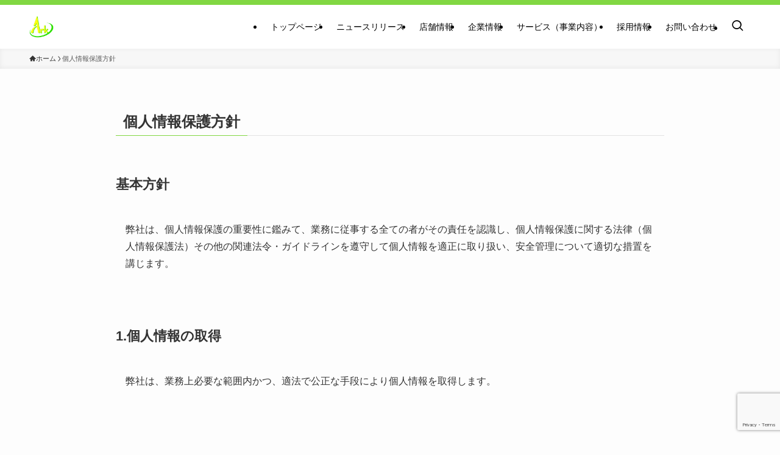

--- FILE ---
content_type: text/html; charset=utf-8
request_url: https://www.google.com/recaptcha/api2/anchor?ar=1&k=6Lf2CXodAAAAAB-uHY5lBl93IvI7LIDwEUUB9QdM&co=aHR0cHM6Ly93d3cuYXJrLXBoYXJtLmNvbTo0NDM.&hl=en&v=N67nZn4AqZkNcbeMu4prBgzg&size=invisible&anchor-ms=20000&execute-ms=30000&cb=sebggdib2mk0
body_size: 48602
content:
<!DOCTYPE HTML><html dir="ltr" lang="en"><head><meta http-equiv="Content-Type" content="text/html; charset=UTF-8">
<meta http-equiv="X-UA-Compatible" content="IE=edge">
<title>reCAPTCHA</title>
<style type="text/css">
/* cyrillic-ext */
@font-face {
  font-family: 'Roboto';
  font-style: normal;
  font-weight: 400;
  font-stretch: 100%;
  src: url(//fonts.gstatic.com/s/roboto/v48/KFO7CnqEu92Fr1ME7kSn66aGLdTylUAMa3GUBHMdazTgWw.woff2) format('woff2');
  unicode-range: U+0460-052F, U+1C80-1C8A, U+20B4, U+2DE0-2DFF, U+A640-A69F, U+FE2E-FE2F;
}
/* cyrillic */
@font-face {
  font-family: 'Roboto';
  font-style: normal;
  font-weight: 400;
  font-stretch: 100%;
  src: url(//fonts.gstatic.com/s/roboto/v48/KFO7CnqEu92Fr1ME7kSn66aGLdTylUAMa3iUBHMdazTgWw.woff2) format('woff2');
  unicode-range: U+0301, U+0400-045F, U+0490-0491, U+04B0-04B1, U+2116;
}
/* greek-ext */
@font-face {
  font-family: 'Roboto';
  font-style: normal;
  font-weight: 400;
  font-stretch: 100%;
  src: url(//fonts.gstatic.com/s/roboto/v48/KFO7CnqEu92Fr1ME7kSn66aGLdTylUAMa3CUBHMdazTgWw.woff2) format('woff2');
  unicode-range: U+1F00-1FFF;
}
/* greek */
@font-face {
  font-family: 'Roboto';
  font-style: normal;
  font-weight: 400;
  font-stretch: 100%;
  src: url(//fonts.gstatic.com/s/roboto/v48/KFO7CnqEu92Fr1ME7kSn66aGLdTylUAMa3-UBHMdazTgWw.woff2) format('woff2');
  unicode-range: U+0370-0377, U+037A-037F, U+0384-038A, U+038C, U+038E-03A1, U+03A3-03FF;
}
/* math */
@font-face {
  font-family: 'Roboto';
  font-style: normal;
  font-weight: 400;
  font-stretch: 100%;
  src: url(//fonts.gstatic.com/s/roboto/v48/KFO7CnqEu92Fr1ME7kSn66aGLdTylUAMawCUBHMdazTgWw.woff2) format('woff2');
  unicode-range: U+0302-0303, U+0305, U+0307-0308, U+0310, U+0312, U+0315, U+031A, U+0326-0327, U+032C, U+032F-0330, U+0332-0333, U+0338, U+033A, U+0346, U+034D, U+0391-03A1, U+03A3-03A9, U+03B1-03C9, U+03D1, U+03D5-03D6, U+03F0-03F1, U+03F4-03F5, U+2016-2017, U+2034-2038, U+203C, U+2040, U+2043, U+2047, U+2050, U+2057, U+205F, U+2070-2071, U+2074-208E, U+2090-209C, U+20D0-20DC, U+20E1, U+20E5-20EF, U+2100-2112, U+2114-2115, U+2117-2121, U+2123-214F, U+2190, U+2192, U+2194-21AE, U+21B0-21E5, U+21F1-21F2, U+21F4-2211, U+2213-2214, U+2216-22FF, U+2308-230B, U+2310, U+2319, U+231C-2321, U+2336-237A, U+237C, U+2395, U+239B-23B7, U+23D0, U+23DC-23E1, U+2474-2475, U+25AF, U+25B3, U+25B7, U+25BD, U+25C1, U+25CA, U+25CC, U+25FB, U+266D-266F, U+27C0-27FF, U+2900-2AFF, U+2B0E-2B11, U+2B30-2B4C, U+2BFE, U+3030, U+FF5B, U+FF5D, U+1D400-1D7FF, U+1EE00-1EEFF;
}
/* symbols */
@font-face {
  font-family: 'Roboto';
  font-style: normal;
  font-weight: 400;
  font-stretch: 100%;
  src: url(//fonts.gstatic.com/s/roboto/v48/KFO7CnqEu92Fr1ME7kSn66aGLdTylUAMaxKUBHMdazTgWw.woff2) format('woff2');
  unicode-range: U+0001-000C, U+000E-001F, U+007F-009F, U+20DD-20E0, U+20E2-20E4, U+2150-218F, U+2190, U+2192, U+2194-2199, U+21AF, U+21E6-21F0, U+21F3, U+2218-2219, U+2299, U+22C4-22C6, U+2300-243F, U+2440-244A, U+2460-24FF, U+25A0-27BF, U+2800-28FF, U+2921-2922, U+2981, U+29BF, U+29EB, U+2B00-2BFF, U+4DC0-4DFF, U+FFF9-FFFB, U+10140-1018E, U+10190-1019C, U+101A0, U+101D0-101FD, U+102E0-102FB, U+10E60-10E7E, U+1D2C0-1D2D3, U+1D2E0-1D37F, U+1F000-1F0FF, U+1F100-1F1AD, U+1F1E6-1F1FF, U+1F30D-1F30F, U+1F315, U+1F31C, U+1F31E, U+1F320-1F32C, U+1F336, U+1F378, U+1F37D, U+1F382, U+1F393-1F39F, U+1F3A7-1F3A8, U+1F3AC-1F3AF, U+1F3C2, U+1F3C4-1F3C6, U+1F3CA-1F3CE, U+1F3D4-1F3E0, U+1F3ED, U+1F3F1-1F3F3, U+1F3F5-1F3F7, U+1F408, U+1F415, U+1F41F, U+1F426, U+1F43F, U+1F441-1F442, U+1F444, U+1F446-1F449, U+1F44C-1F44E, U+1F453, U+1F46A, U+1F47D, U+1F4A3, U+1F4B0, U+1F4B3, U+1F4B9, U+1F4BB, U+1F4BF, U+1F4C8-1F4CB, U+1F4D6, U+1F4DA, U+1F4DF, U+1F4E3-1F4E6, U+1F4EA-1F4ED, U+1F4F7, U+1F4F9-1F4FB, U+1F4FD-1F4FE, U+1F503, U+1F507-1F50B, U+1F50D, U+1F512-1F513, U+1F53E-1F54A, U+1F54F-1F5FA, U+1F610, U+1F650-1F67F, U+1F687, U+1F68D, U+1F691, U+1F694, U+1F698, U+1F6AD, U+1F6B2, U+1F6B9-1F6BA, U+1F6BC, U+1F6C6-1F6CF, U+1F6D3-1F6D7, U+1F6E0-1F6EA, U+1F6F0-1F6F3, U+1F6F7-1F6FC, U+1F700-1F7FF, U+1F800-1F80B, U+1F810-1F847, U+1F850-1F859, U+1F860-1F887, U+1F890-1F8AD, U+1F8B0-1F8BB, U+1F8C0-1F8C1, U+1F900-1F90B, U+1F93B, U+1F946, U+1F984, U+1F996, U+1F9E9, U+1FA00-1FA6F, U+1FA70-1FA7C, U+1FA80-1FA89, U+1FA8F-1FAC6, U+1FACE-1FADC, U+1FADF-1FAE9, U+1FAF0-1FAF8, U+1FB00-1FBFF;
}
/* vietnamese */
@font-face {
  font-family: 'Roboto';
  font-style: normal;
  font-weight: 400;
  font-stretch: 100%;
  src: url(//fonts.gstatic.com/s/roboto/v48/KFO7CnqEu92Fr1ME7kSn66aGLdTylUAMa3OUBHMdazTgWw.woff2) format('woff2');
  unicode-range: U+0102-0103, U+0110-0111, U+0128-0129, U+0168-0169, U+01A0-01A1, U+01AF-01B0, U+0300-0301, U+0303-0304, U+0308-0309, U+0323, U+0329, U+1EA0-1EF9, U+20AB;
}
/* latin-ext */
@font-face {
  font-family: 'Roboto';
  font-style: normal;
  font-weight: 400;
  font-stretch: 100%;
  src: url(//fonts.gstatic.com/s/roboto/v48/KFO7CnqEu92Fr1ME7kSn66aGLdTylUAMa3KUBHMdazTgWw.woff2) format('woff2');
  unicode-range: U+0100-02BA, U+02BD-02C5, U+02C7-02CC, U+02CE-02D7, U+02DD-02FF, U+0304, U+0308, U+0329, U+1D00-1DBF, U+1E00-1E9F, U+1EF2-1EFF, U+2020, U+20A0-20AB, U+20AD-20C0, U+2113, U+2C60-2C7F, U+A720-A7FF;
}
/* latin */
@font-face {
  font-family: 'Roboto';
  font-style: normal;
  font-weight: 400;
  font-stretch: 100%;
  src: url(//fonts.gstatic.com/s/roboto/v48/KFO7CnqEu92Fr1ME7kSn66aGLdTylUAMa3yUBHMdazQ.woff2) format('woff2');
  unicode-range: U+0000-00FF, U+0131, U+0152-0153, U+02BB-02BC, U+02C6, U+02DA, U+02DC, U+0304, U+0308, U+0329, U+2000-206F, U+20AC, U+2122, U+2191, U+2193, U+2212, U+2215, U+FEFF, U+FFFD;
}
/* cyrillic-ext */
@font-face {
  font-family: 'Roboto';
  font-style: normal;
  font-weight: 500;
  font-stretch: 100%;
  src: url(//fonts.gstatic.com/s/roboto/v48/KFO7CnqEu92Fr1ME7kSn66aGLdTylUAMa3GUBHMdazTgWw.woff2) format('woff2');
  unicode-range: U+0460-052F, U+1C80-1C8A, U+20B4, U+2DE0-2DFF, U+A640-A69F, U+FE2E-FE2F;
}
/* cyrillic */
@font-face {
  font-family: 'Roboto';
  font-style: normal;
  font-weight: 500;
  font-stretch: 100%;
  src: url(//fonts.gstatic.com/s/roboto/v48/KFO7CnqEu92Fr1ME7kSn66aGLdTylUAMa3iUBHMdazTgWw.woff2) format('woff2');
  unicode-range: U+0301, U+0400-045F, U+0490-0491, U+04B0-04B1, U+2116;
}
/* greek-ext */
@font-face {
  font-family: 'Roboto';
  font-style: normal;
  font-weight: 500;
  font-stretch: 100%;
  src: url(//fonts.gstatic.com/s/roboto/v48/KFO7CnqEu92Fr1ME7kSn66aGLdTylUAMa3CUBHMdazTgWw.woff2) format('woff2');
  unicode-range: U+1F00-1FFF;
}
/* greek */
@font-face {
  font-family: 'Roboto';
  font-style: normal;
  font-weight: 500;
  font-stretch: 100%;
  src: url(//fonts.gstatic.com/s/roboto/v48/KFO7CnqEu92Fr1ME7kSn66aGLdTylUAMa3-UBHMdazTgWw.woff2) format('woff2');
  unicode-range: U+0370-0377, U+037A-037F, U+0384-038A, U+038C, U+038E-03A1, U+03A3-03FF;
}
/* math */
@font-face {
  font-family: 'Roboto';
  font-style: normal;
  font-weight: 500;
  font-stretch: 100%;
  src: url(//fonts.gstatic.com/s/roboto/v48/KFO7CnqEu92Fr1ME7kSn66aGLdTylUAMawCUBHMdazTgWw.woff2) format('woff2');
  unicode-range: U+0302-0303, U+0305, U+0307-0308, U+0310, U+0312, U+0315, U+031A, U+0326-0327, U+032C, U+032F-0330, U+0332-0333, U+0338, U+033A, U+0346, U+034D, U+0391-03A1, U+03A3-03A9, U+03B1-03C9, U+03D1, U+03D5-03D6, U+03F0-03F1, U+03F4-03F5, U+2016-2017, U+2034-2038, U+203C, U+2040, U+2043, U+2047, U+2050, U+2057, U+205F, U+2070-2071, U+2074-208E, U+2090-209C, U+20D0-20DC, U+20E1, U+20E5-20EF, U+2100-2112, U+2114-2115, U+2117-2121, U+2123-214F, U+2190, U+2192, U+2194-21AE, U+21B0-21E5, U+21F1-21F2, U+21F4-2211, U+2213-2214, U+2216-22FF, U+2308-230B, U+2310, U+2319, U+231C-2321, U+2336-237A, U+237C, U+2395, U+239B-23B7, U+23D0, U+23DC-23E1, U+2474-2475, U+25AF, U+25B3, U+25B7, U+25BD, U+25C1, U+25CA, U+25CC, U+25FB, U+266D-266F, U+27C0-27FF, U+2900-2AFF, U+2B0E-2B11, U+2B30-2B4C, U+2BFE, U+3030, U+FF5B, U+FF5D, U+1D400-1D7FF, U+1EE00-1EEFF;
}
/* symbols */
@font-face {
  font-family: 'Roboto';
  font-style: normal;
  font-weight: 500;
  font-stretch: 100%;
  src: url(//fonts.gstatic.com/s/roboto/v48/KFO7CnqEu92Fr1ME7kSn66aGLdTylUAMaxKUBHMdazTgWw.woff2) format('woff2');
  unicode-range: U+0001-000C, U+000E-001F, U+007F-009F, U+20DD-20E0, U+20E2-20E4, U+2150-218F, U+2190, U+2192, U+2194-2199, U+21AF, U+21E6-21F0, U+21F3, U+2218-2219, U+2299, U+22C4-22C6, U+2300-243F, U+2440-244A, U+2460-24FF, U+25A0-27BF, U+2800-28FF, U+2921-2922, U+2981, U+29BF, U+29EB, U+2B00-2BFF, U+4DC0-4DFF, U+FFF9-FFFB, U+10140-1018E, U+10190-1019C, U+101A0, U+101D0-101FD, U+102E0-102FB, U+10E60-10E7E, U+1D2C0-1D2D3, U+1D2E0-1D37F, U+1F000-1F0FF, U+1F100-1F1AD, U+1F1E6-1F1FF, U+1F30D-1F30F, U+1F315, U+1F31C, U+1F31E, U+1F320-1F32C, U+1F336, U+1F378, U+1F37D, U+1F382, U+1F393-1F39F, U+1F3A7-1F3A8, U+1F3AC-1F3AF, U+1F3C2, U+1F3C4-1F3C6, U+1F3CA-1F3CE, U+1F3D4-1F3E0, U+1F3ED, U+1F3F1-1F3F3, U+1F3F5-1F3F7, U+1F408, U+1F415, U+1F41F, U+1F426, U+1F43F, U+1F441-1F442, U+1F444, U+1F446-1F449, U+1F44C-1F44E, U+1F453, U+1F46A, U+1F47D, U+1F4A3, U+1F4B0, U+1F4B3, U+1F4B9, U+1F4BB, U+1F4BF, U+1F4C8-1F4CB, U+1F4D6, U+1F4DA, U+1F4DF, U+1F4E3-1F4E6, U+1F4EA-1F4ED, U+1F4F7, U+1F4F9-1F4FB, U+1F4FD-1F4FE, U+1F503, U+1F507-1F50B, U+1F50D, U+1F512-1F513, U+1F53E-1F54A, U+1F54F-1F5FA, U+1F610, U+1F650-1F67F, U+1F687, U+1F68D, U+1F691, U+1F694, U+1F698, U+1F6AD, U+1F6B2, U+1F6B9-1F6BA, U+1F6BC, U+1F6C6-1F6CF, U+1F6D3-1F6D7, U+1F6E0-1F6EA, U+1F6F0-1F6F3, U+1F6F7-1F6FC, U+1F700-1F7FF, U+1F800-1F80B, U+1F810-1F847, U+1F850-1F859, U+1F860-1F887, U+1F890-1F8AD, U+1F8B0-1F8BB, U+1F8C0-1F8C1, U+1F900-1F90B, U+1F93B, U+1F946, U+1F984, U+1F996, U+1F9E9, U+1FA00-1FA6F, U+1FA70-1FA7C, U+1FA80-1FA89, U+1FA8F-1FAC6, U+1FACE-1FADC, U+1FADF-1FAE9, U+1FAF0-1FAF8, U+1FB00-1FBFF;
}
/* vietnamese */
@font-face {
  font-family: 'Roboto';
  font-style: normal;
  font-weight: 500;
  font-stretch: 100%;
  src: url(//fonts.gstatic.com/s/roboto/v48/KFO7CnqEu92Fr1ME7kSn66aGLdTylUAMa3OUBHMdazTgWw.woff2) format('woff2');
  unicode-range: U+0102-0103, U+0110-0111, U+0128-0129, U+0168-0169, U+01A0-01A1, U+01AF-01B0, U+0300-0301, U+0303-0304, U+0308-0309, U+0323, U+0329, U+1EA0-1EF9, U+20AB;
}
/* latin-ext */
@font-face {
  font-family: 'Roboto';
  font-style: normal;
  font-weight: 500;
  font-stretch: 100%;
  src: url(//fonts.gstatic.com/s/roboto/v48/KFO7CnqEu92Fr1ME7kSn66aGLdTylUAMa3KUBHMdazTgWw.woff2) format('woff2');
  unicode-range: U+0100-02BA, U+02BD-02C5, U+02C7-02CC, U+02CE-02D7, U+02DD-02FF, U+0304, U+0308, U+0329, U+1D00-1DBF, U+1E00-1E9F, U+1EF2-1EFF, U+2020, U+20A0-20AB, U+20AD-20C0, U+2113, U+2C60-2C7F, U+A720-A7FF;
}
/* latin */
@font-face {
  font-family: 'Roboto';
  font-style: normal;
  font-weight: 500;
  font-stretch: 100%;
  src: url(//fonts.gstatic.com/s/roboto/v48/KFO7CnqEu92Fr1ME7kSn66aGLdTylUAMa3yUBHMdazQ.woff2) format('woff2');
  unicode-range: U+0000-00FF, U+0131, U+0152-0153, U+02BB-02BC, U+02C6, U+02DA, U+02DC, U+0304, U+0308, U+0329, U+2000-206F, U+20AC, U+2122, U+2191, U+2193, U+2212, U+2215, U+FEFF, U+FFFD;
}
/* cyrillic-ext */
@font-face {
  font-family: 'Roboto';
  font-style: normal;
  font-weight: 900;
  font-stretch: 100%;
  src: url(//fonts.gstatic.com/s/roboto/v48/KFO7CnqEu92Fr1ME7kSn66aGLdTylUAMa3GUBHMdazTgWw.woff2) format('woff2');
  unicode-range: U+0460-052F, U+1C80-1C8A, U+20B4, U+2DE0-2DFF, U+A640-A69F, U+FE2E-FE2F;
}
/* cyrillic */
@font-face {
  font-family: 'Roboto';
  font-style: normal;
  font-weight: 900;
  font-stretch: 100%;
  src: url(//fonts.gstatic.com/s/roboto/v48/KFO7CnqEu92Fr1ME7kSn66aGLdTylUAMa3iUBHMdazTgWw.woff2) format('woff2');
  unicode-range: U+0301, U+0400-045F, U+0490-0491, U+04B0-04B1, U+2116;
}
/* greek-ext */
@font-face {
  font-family: 'Roboto';
  font-style: normal;
  font-weight: 900;
  font-stretch: 100%;
  src: url(//fonts.gstatic.com/s/roboto/v48/KFO7CnqEu92Fr1ME7kSn66aGLdTylUAMa3CUBHMdazTgWw.woff2) format('woff2');
  unicode-range: U+1F00-1FFF;
}
/* greek */
@font-face {
  font-family: 'Roboto';
  font-style: normal;
  font-weight: 900;
  font-stretch: 100%;
  src: url(//fonts.gstatic.com/s/roboto/v48/KFO7CnqEu92Fr1ME7kSn66aGLdTylUAMa3-UBHMdazTgWw.woff2) format('woff2');
  unicode-range: U+0370-0377, U+037A-037F, U+0384-038A, U+038C, U+038E-03A1, U+03A3-03FF;
}
/* math */
@font-face {
  font-family: 'Roboto';
  font-style: normal;
  font-weight: 900;
  font-stretch: 100%;
  src: url(//fonts.gstatic.com/s/roboto/v48/KFO7CnqEu92Fr1ME7kSn66aGLdTylUAMawCUBHMdazTgWw.woff2) format('woff2');
  unicode-range: U+0302-0303, U+0305, U+0307-0308, U+0310, U+0312, U+0315, U+031A, U+0326-0327, U+032C, U+032F-0330, U+0332-0333, U+0338, U+033A, U+0346, U+034D, U+0391-03A1, U+03A3-03A9, U+03B1-03C9, U+03D1, U+03D5-03D6, U+03F0-03F1, U+03F4-03F5, U+2016-2017, U+2034-2038, U+203C, U+2040, U+2043, U+2047, U+2050, U+2057, U+205F, U+2070-2071, U+2074-208E, U+2090-209C, U+20D0-20DC, U+20E1, U+20E5-20EF, U+2100-2112, U+2114-2115, U+2117-2121, U+2123-214F, U+2190, U+2192, U+2194-21AE, U+21B0-21E5, U+21F1-21F2, U+21F4-2211, U+2213-2214, U+2216-22FF, U+2308-230B, U+2310, U+2319, U+231C-2321, U+2336-237A, U+237C, U+2395, U+239B-23B7, U+23D0, U+23DC-23E1, U+2474-2475, U+25AF, U+25B3, U+25B7, U+25BD, U+25C1, U+25CA, U+25CC, U+25FB, U+266D-266F, U+27C0-27FF, U+2900-2AFF, U+2B0E-2B11, U+2B30-2B4C, U+2BFE, U+3030, U+FF5B, U+FF5D, U+1D400-1D7FF, U+1EE00-1EEFF;
}
/* symbols */
@font-face {
  font-family: 'Roboto';
  font-style: normal;
  font-weight: 900;
  font-stretch: 100%;
  src: url(//fonts.gstatic.com/s/roboto/v48/KFO7CnqEu92Fr1ME7kSn66aGLdTylUAMaxKUBHMdazTgWw.woff2) format('woff2');
  unicode-range: U+0001-000C, U+000E-001F, U+007F-009F, U+20DD-20E0, U+20E2-20E4, U+2150-218F, U+2190, U+2192, U+2194-2199, U+21AF, U+21E6-21F0, U+21F3, U+2218-2219, U+2299, U+22C4-22C6, U+2300-243F, U+2440-244A, U+2460-24FF, U+25A0-27BF, U+2800-28FF, U+2921-2922, U+2981, U+29BF, U+29EB, U+2B00-2BFF, U+4DC0-4DFF, U+FFF9-FFFB, U+10140-1018E, U+10190-1019C, U+101A0, U+101D0-101FD, U+102E0-102FB, U+10E60-10E7E, U+1D2C0-1D2D3, U+1D2E0-1D37F, U+1F000-1F0FF, U+1F100-1F1AD, U+1F1E6-1F1FF, U+1F30D-1F30F, U+1F315, U+1F31C, U+1F31E, U+1F320-1F32C, U+1F336, U+1F378, U+1F37D, U+1F382, U+1F393-1F39F, U+1F3A7-1F3A8, U+1F3AC-1F3AF, U+1F3C2, U+1F3C4-1F3C6, U+1F3CA-1F3CE, U+1F3D4-1F3E0, U+1F3ED, U+1F3F1-1F3F3, U+1F3F5-1F3F7, U+1F408, U+1F415, U+1F41F, U+1F426, U+1F43F, U+1F441-1F442, U+1F444, U+1F446-1F449, U+1F44C-1F44E, U+1F453, U+1F46A, U+1F47D, U+1F4A3, U+1F4B0, U+1F4B3, U+1F4B9, U+1F4BB, U+1F4BF, U+1F4C8-1F4CB, U+1F4D6, U+1F4DA, U+1F4DF, U+1F4E3-1F4E6, U+1F4EA-1F4ED, U+1F4F7, U+1F4F9-1F4FB, U+1F4FD-1F4FE, U+1F503, U+1F507-1F50B, U+1F50D, U+1F512-1F513, U+1F53E-1F54A, U+1F54F-1F5FA, U+1F610, U+1F650-1F67F, U+1F687, U+1F68D, U+1F691, U+1F694, U+1F698, U+1F6AD, U+1F6B2, U+1F6B9-1F6BA, U+1F6BC, U+1F6C6-1F6CF, U+1F6D3-1F6D7, U+1F6E0-1F6EA, U+1F6F0-1F6F3, U+1F6F7-1F6FC, U+1F700-1F7FF, U+1F800-1F80B, U+1F810-1F847, U+1F850-1F859, U+1F860-1F887, U+1F890-1F8AD, U+1F8B0-1F8BB, U+1F8C0-1F8C1, U+1F900-1F90B, U+1F93B, U+1F946, U+1F984, U+1F996, U+1F9E9, U+1FA00-1FA6F, U+1FA70-1FA7C, U+1FA80-1FA89, U+1FA8F-1FAC6, U+1FACE-1FADC, U+1FADF-1FAE9, U+1FAF0-1FAF8, U+1FB00-1FBFF;
}
/* vietnamese */
@font-face {
  font-family: 'Roboto';
  font-style: normal;
  font-weight: 900;
  font-stretch: 100%;
  src: url(//fonts.gstatic.com/s/roboto/v48/KFO7CnqEu92Fr1ME7kSn66aGLdTylUAMa3OUBHMdazTgWw.woff2) format('woff2');
  unicode-range: U+0102-0103, U+0110-0111, U+0128-0129, U+0168-0169, U+01A0-01A1, U+01AF-01B0, U+0300-0301, U+0303-0304, U+0308-0309, U+0323, U+0329, U+1EA0-1EF9, U+20AB;
}
/* latin-ext */
@font-face {
  font-family: 'Roboto';
  font-style: normal;
  font-weight: 900;
  font-stretch: 100%;
  src: url(//fonts.gstatic.com/s/roboto/v48/KFO7CnqEu92Fr1ME7kSn66aGLdTylUAMa3KUBHMdazTgWw.woff2) format('woff2');
  unicode-range: U+0100-02BA, U+02BD-02C5, U+02C7-02CC, U+02CE-02D7, U+02DD-02FF, U+0304, U+0308, U+0329, U+1D00-1DBF, U+1E00-1E9F, U+1EF2-1EFF, U+2020, U+20A0-20AB, U+20AD-20C0, U+2113, U+2C60-2C7F, U+A720-A7FF;
}
/* latin */
@font-face {
  font-family: 'Roboto';
  font-style: normal;
  font-weight: 900;
  font-stretch: 100%;
  src: url(//fonts.gstatic.com/s/roboto/v48/KFO7CnqEu92Fr1ME7kSn66aGLdTylUAMa3yUBHMdazQ.woff2) format('woff2');
  unicode-range: U+0000-00FF, U+0131, U+0152-0153, U+02BB-02BC, U+02C6, U+02DA, U+02DC, U+0304, U+0308, U+0329, U+2000-206F, U+20AC, U+2122, U+2191, U+2193, U+2212, U+2215, U+FEFF, U+FFFD;
}

</style>
<link rel="stylesheet" type="text/css" href="https://www.gstatic.com/recaptcha/releases/N67nZn4AqZkNcbeMu4prBgzg/styles__ltr.css">
<script nonce="_3q15tgndA0l4Qi38Pq2Lw" type="text/javascript">window['__recaptcha_api'] = 'https://www.google.com/recaptcha/api2/';</script>
<script type="text/javascript" src="https://www.gstatic.com/recaptcha/releases/N67nZn4AqZkNcbeMu4prBgzg/recaptcha__en.js" nonce="_3q15tgndA0l4Qi38Pq2Lw">
      
    </script></head>
<body><div id="rc-anchor-alert" class="rc-anchor-alert"></div>
<input type="hidden" id="recaptcha-token" value="[base64]">
<script type="text/javascript" nonce="_3q15tgndA0l4Qi38Pq2Lw">
      recaptcha.anchor.Main.init("[\x22ainput\x22,[\x22bgdata\x22,\x22\x22,\[base64]/[base64]/MjU1Ong/[base64]/[base64]/[base64]/[base64]/[base64]/[base64]/[base64]/[base64]/[base64]/[base64]/[base64]/[base64]/[base64]/[base64]/[base64]\\u003d\x22,\[base64]\\u003d\\u003d\x22,\x22bsKSw6bCtAVJFVHDrSgswqAww4LDq8OjfQ5hwrzCollxw6jCkMOKD8OlfsKVRApDw7DDkzrCtUnConF6c8Kqw6BveTEbwrhCfibChjcKesKFwrzCrxFhw43CgDfCvMO9wqjDiAzDl8K3MMKxw4/CoyPDtsOUwozCnGTClT9Qwpw/wocaAX/Co8Oxw6vDkMOzXsO+DjHCnMOxXSQ6w5UAXjvDqAHCgVkiEsO6Z2TDrELCs8K0wpPChsKXUXgjwrzDlMKiwpwZw5szw6nDpCrCqMK8w4Rtw4t9w6FIwphuMMKWB1TDtsOewobDpsOIN8KDw6DDr1QcbMOoUWHDv3FFWcKZKMOWw5JEUEh/[base64]/[base64]/[base64]/Cr8OQw68qWEN2PcKoGQnCnDvCoEURwrbDjcO3w5jDhRbDpyB7NgVHY8K1wqstEsOBw71RwpBpKcKPwqzDosOvw5oQw6XCgQp/GAvCpcOdw4JBXcKpw5DDhMKDw5TCiAo/wq9MWiUobS0nw6hPwrpWw7xZPsKBP8OKw5rDiG58DcKSw63DhMO/FXF3w4nClXjDlkXDiw/Ct8KpcyJSO8KPUMOew4UYw4rCiEDCvMOQw4LDg8O6w7s2UVJff8OTUAjCqMOmazU/w5MGwofDk8O1w4fCpMOXw4LCsRxAw6/CgcKjwolGwpHDqj5awoXDucKTw4xawr0BDMKKLsOww4PDo2xZewlXwp7DrMKLwojCllTDv0zDtwrCnVPCvjzDn3wXwr4jdhvCs8Knw57CucKQwrBKJx/Cq8OHw4/DpU96JcKPwpPDpDIFwpFdGX4HwqwdAknDqnMpw4Q6M2Rfw5LChGwFwoBzJcKHXSLDj1bCs8O2w7nDsMKve8KDwqUiwpzChMK4wrd2C8OZwpbCvcK8BsKedQfDoMKXDDzChBBYKsK7wq/CrcO0f8KnU8KwwrvCr2XDhTfDhhTCmzDCh8ORHywCw5VAw4TDjsKeI1rDinHCoxU/w6jCsMOAasKxwrExw5VGwqHCqMO4fMOoLWzCtsKnw7/DnDfCqDzDgcKaw6VYNsOcZ3g3ccKZK8KrD8KtaWAaPsOvwrYnFmDDl8KebcOCwowNwo81NFBxw5kYwp/Dv8OhLMKNwpJJwqzDtsKvwo/CiF4vWcKyw7XCoVHDh8Kbw5YRwpxAw4rCksOOw5fDiTZkw55EwppKw6fCkx/Dnl99Rn1QGMK3wr4Vb8Ojw7zDnk3Dp8Ocw75vTsO8W1HCvMKvHBZqSFASwq0nwqt9fB/DkMOGdhDDrMKEagUVwr1hVsOIw6zClnvCngrCk3bDtcKYwoTDvsO+RsOCE1DCtXMRw5xzc8Kgw4Z1w6pQOMOGNkbDlsKCYsKBwqHCvsKhRUkHCcK4worCnkFwwq/Cp13Cg8KjLMOnST3DlBzCphHDqsK/OFzDkQ4xwqx2AVsKOsOaw6VHLsKZw7vCmE/Cqm/Dr8KBw6XDpTlRw5nDpEZbasODwq7Dhj/CgAVbwpXClnkHwrrCgsKPb8OcNMKzwpvCjV8nbCrDviVUwrpnXy7CnwkJw7PChsK/akgSwoJLwphTwokyw5waAMOefsOLwoVHwo8naVPDtHwIMsOlwofCkD5+wokawpnDvsOGBcKdKcO8LFIowrEewrbCr8OHUsK7CElbKMOqHBPDnGHDnEnDk8KDQsOww6gpE8O2w5/Cg1c2wo3ChMOCccKYwqjCsyPDmn5ywoQfw7AUwpFDwocyw5F+bMK0YMK+w5fDisOPG8KDIBHDiC01dMOQwoPDm8OXw4VBacOtDsOEwoXDhsONXXhzworCv2/DnsOBEsOgwqPCtzTCmhVNS8OIPwhLNcOsw69pw5E+wrTCn8ODHAtdw4fCqCfDgsK9WARQw5DCmAfCoMOswpfDjlrCqjgzIF7DrBIeNMOhwr/CrRvDgcO0Pg3CkCVhDmZnTMKBbm3CnsO7wrhVwqoNw45pLsKowpHDqMOowonDlEzCqlQXGsKWAsOSDXXCg8O9dQYCTsOLcUh9JGHDpsO9wr/Di3fDuMK2w4Ahw7YjwpQLwqMQSFzCpMOeIMKaH8OaNcKuRcO6woQgw45Fcj0HfBI2w5TDqB/DjH4AwqjCiMOtcAELIC7Dn8K1BzdWGsKRDgfChcKtGTgNwpgtwp3CoMOfamnCrTbCi8K2wqvCgcOnEw/Cj0nDhXzCncO1MEzDlBcleg/DshgKw4zDusOFQwrDgxY6w5PCg8Kkw5bCiMOrQH1mQCUuBMK5woV1EsOOP0kiw7dhw4DCowrDssOsw7QKW2pnwrpdw4UYw6fDoxXDrMO8w4gVw6pyw5TDtjFYBEfChnvCpXNlZgQeUsO1wp1nVcOSwo7CssK3MMOaw7vCkMKwOQdKJAXDoMOfw4Q3bznDr2U/fxJdSMKNChjCs8Oxw61abGReaVLCvcKrLMKZQcKGwpbDrsKjIhXDhjbCg0Uvw6/DucODfXvCnHUtT1/DtxQFw4IiKsOHCg/DsAbCo8KmVGUHKlrCjFo/w5EAfHgvwoh+woMTRXPDicOHwp7CvHB+S8KKNsK1UMOMUkAXDsO3PsKXwrYDw4DCsw5ROBfDhB85K8OSLnxlJzMoADYeBA3CsXDDh3fDmCoPwr4sw4BJRMOuIG09bsKbw6vCk8O1w7/Co3tQw5I3QcO1U8OST1/Cpn5bwqNuDUTDjirCpcObw73CgFtXTmbDky0fbcOSwrJBazhoXEZPVWhoMXbCplnChsK2DgLDjwzDih3CrB/DiBLDuTnCrR7CgcO2FMK3MmTDn8OaS2cnPjwBci3Ci3MqaA1NYcKZw5fDpMOqUMOOY8O9OsKiUQ0jclpQw4zDhsOOPUFlw4vDnlzCnMO7wpnDmBrCvmQ5w4tcwpIDCMKzwpTDu1U0wqzDsFXCmMKMAsOtw7o9OMK/SQ5NCsK7wqBIwqzDnh3DusOTw5rDqcK/wooew5vCsHLDt8KmEcKGw4zCkcO4w4rCrEvCjH9lb2HCpixsw4oGw6DCjR/Du8KTw7/CuzMhNcKhw5rClsKiIsOaw7oAw7PDnsKVwqzDq8OUwrbCrsO2NAI9SD0Cw7loKcO/cMKDVRd/[base64]/DiULCthpxCgrCuMKkHcObwqjCtMODGAwzwqvChcOFwpM9fhEWPsKqwpB/D8OVw6x1w7zChsO/BGQrwpXCugEiw6rDmVNtwpASwodzTG/CjcOtw4PCrMKHcXfCuVfCmcKwP8O+wq5oQkvDl0DCvhUBF8Kmw4tOGsOWMzbCs0zDgDhPw65/[base64]/d8OnbE07K8KfwpHCnypNP8K7XMK/EcO8DjLDgW3DtcOiwprCmcKMwqfDjsO/[base64]/CpMOaw4IAw5PDmMKBEEMFwpBpUsONcsOnWz7Do3cKw5RNwqvDvMKuFMKdZ109w5/ClktWw5vDt8O8wpLCgGcGYgrChsKxw4l/[base64]/Cq8KJLMOXA8O+w6PChRnDg8KRw4t0V8KOMcOsdMOgw6jDvsOYH8ORMA7DoGV/w5sAw43Cu8OwN8OGQ8OBHsKKOUkqYxPCuSDCjcK2BxBkwrQpw53DgxBNPQDDrStUXcKYH8Ozw5XDjMO3wr/[base64]/CgG1Fw7PDjHPCvMKpw4nDv2chfBELwq/[base64]/CiMOMfywGwpN2W8OSVcONwq/Dq8ODcUN8w4UUwqMgV8Oqw40xA8KOw4VKYcOVwpNcR8OXwoI6W8KjCcOBWsK8FcOPccK2Ei7CpsKQw6RWwqXDhAHDl3jCusKJw5IcUW93cEbCnMOEwpvDqyPChsO9SMKEADcsRcKKwqNNHsOjwpUnQcO0w4UfVMOCP8Kuw4kRfcKQBsOzwp/ChHFyw6U7UXrDoE7ClcKYw63DtWkCGw/[base64]/DnsO2DiDDhyTDvhDCo8ONIADCiMOSw4PDukfCrMOGwrLDnhNewpLCrsOUP0hawp08w7oyJh/DpVoLAMOZw7xEwrnDpBlBwpdbdcOhUsKxw7zCrcKXwqbDvVcdwrVdwovDl8O6w4zDnW/CgMOtBsKYw7/CuTwdeEU4PlTDlMKrwp02w4sFwrZmKsKHOsO1wpHDuirCsRsDwq8IDTrDpMOXwqN8JhlVJ8OSw4gQacOHE1RNw6VBwohvOH7CjMOHwpjDqsO/PwYHw6bDpcKMw4/DhDLCiHrDuXLCs8OMwop0wrM+w6PDkQzCgRQhwoovZAzCjMKvMTjDlsKqdj/Dr8OEdsKwVhLDusKuwqPDnnVmEsKnw47DpRhqw4JlwprCkxcVwp5veB1tLsOsw5cFwoM8wqw1UGpJw69twpFCSTsqKcOywrfDg3xhwppZfRhPZ23DqcOww48LWsKAMsKqEsKCPMKswrPDlARyw47CgcKODcKdw7cRO8O8VxEMDkpqw7pkwqZRA8OALhzDnwEONsOHwq/DlsKBw4g+BiLDs8K1SAhjcsKowrbCmsKww53DjMOkwonDosOTw53CtkphTcOnwo05VQUNw4TDrFzDv8O/w7nDmsOkDMOkwp3CqcO5wqvClwN4wqEQacOdwotCwrZlw7rDkcO7CGHDnlTCuwhTwphNP8OuwpTDhcKmOcK4w5XCjMK2w5h3PBPClcKywovCvsO/YXvDngBRwojDgnA6w7/DlyzCiFUJJEJ6YMOSGHtpVFLDj0vCncOXw7fCg8O3MW/CqBTCtT48VQ/CocOSw6tAw45fwr5/[base64]/DrsKnw6VrZMKiw44CQMKWwq4efMOcBkrCj8O2QxzDrcKoP1F/SsOOw5hGKSUtcSHCiMOMZBMRdzzDglQYw4bDtgB/wqvDmC/[base64]/CmsOcc8KjwroeDCLDgsOtNMOIwoBAwqB8w4EcFMKTcWFlwpRtw45YEcK5wp/DgGkdWcOjRChiwrXDhMOswqI0w7gXw6MpwrDDhcKtYcOyCsK5wowmwrjCqF7CoMKCCExYE8O4UcKcDVpIVz7CmcOUdMKxw4QSOMKewq5iwrB6wplEPsKlwqfDp8O3wpErFsKEeMK2RQ3DmcK/wqPDjcKdw7vCjC5aGsKfwoTCrn8dw5LDp8OpJ8Ouw7zDnsOlWXVvw7TDnyIpwoTCjcKzZlE8SMOhbh3Dt8OSwrXDgR5WEMOIE17Dm8K+aEMIZ8O/QUdVw6LCq0csw4VLCFzDm8OwworDrsOEw47DlcOIXsO2w43CvsK1XMOxwqfCsMKlwr/DtAUPF8O3w5PDj8Olw5d/GWEhM8OJwofDu0dpw5BlwqPDk1d6w77DhHrCmsK1w5zDlsOBwpvDiMK+c8OWAMKUX8Oew7Bywpdzw45Nw73CiMKDw4Yuf8KbcmjCoi/CtxXDrcOBw4fCp3LCpsKLXh1LV3vClhrDisKpJcK7fEzCusOvGW52WsO6bQXCocOsFcKGwrZnOj8/w6fCq8O1wrXDuwYxw5rDmcKULMKkGMOnUGfDjmxxRz/DgG/CtgrDmS1LwrdqOsOuw5RaCMOIVMKaBsOYwpQQJhXDm8KHw5RLFMOGwqp6wr/ChBpyw5/[base64]/CuMOzwqQRJMKIwr8Qwr7Ds8O+D8KEBMO1w4pOMDLCmMKrwox6KUjDsWPCl3oYw4TCihFuw5bCtsOFDsKtJRUkwoLDhsKNL1bDoMK4OUDDjUzDpiHDpj8bZcOcBsK3aMOww6VFw5c6wpLDgcKlwq/CnBLCp8Ogwqcbw7nDpEbDhXB3MzMMHCHCucKpw5kMG8OdwotNwokJw5hYd8KXw5DCjcOKVzxuKMOdwpRfw5nCsC1aFsOBVXrCt8OVHcKAX8Oow79hw48RXMO6EsKmEsOTw5rDk8Kuw5HCo8KwJi/DkMOlwpU5wprDlFdGw6V1wrvDuRkHwpPCo1cnwozDrsK2PAo8RMKTw4NGDnnDin/Dp8KBwrsdwpfChVfDsMKxw7MIYgwOwr4Aw4DCp8KEQMK6wqTDkMK4w70Yw4vChcO+wqccOcK4wpsKw5TDlzIJDAEuw5HDiWMaw7DCjsKJNcOIwohnU8O/WsObwrgzwpfDg8OkwpXDqxDCkTnDqA3DjDzDg8OORGvDs8Oiw7F/ZVzCnTnCq17DoQ/[base64]/w61gU8OjwqLCtTrCv8KuwpzDucK6DhvDpi/CpMKxTMO4B00/[base64]/Cs8O4NsK0DgjCgH1Qw69AVj3ChAN5BsKMwq/[base64]/CvMOWZcOZw6rDvMKwIcOWdsO3wofDnV0fw4kSwpXCv2YDfsObRzREw53CriHCicOreMOJacO4w4zCu8O3YcKnwqjDksOLw5JVcGdWwrPCjMKxwrdTbMOCKsK/wq1nIsOrwoJVw6fCscOpc8OJw5fDrcK9CiLDmzzDp8KCw4zCrsK3d3ttNcOaesO+wqwowqwVF08UGjVUwpzCt03Cp8KFZQjDr3vClFB2ZCHDpmoxGMKZbsO1P2HCulHDlsO7wodVwrFQDCDCk8KiwpYeAmPCrgPDtndgF8Oxw5vDkwdAw6PDmsO/HlgTw53Co8KmaWnDsjEQw41jKMKXVMKXwpHDulnDkMOxw7nCrcKBw6RRVcOPwpHCvjI1w4fCksOefC/ClS80AgfCkXTDr8Oew5dBNDTDpkDDt8KTwrAdw5nDiUHDjDsawobCqj3CncOPHkE9A2rCghnDvMO4wqPDscKgbnbCm1bDu8OjR8OOw7/[base64]/LMOQw5gtJcOTwp1kwoJXwpnCp8KmTsKVwpnDnsKtJMOpw5TDm8OYw6/DsQnDl3F4w79odcKFw5/CvMOLfsKkwpzDmcOUHzAGw7vDisO/AcKGRMKqwo9QUcOBBcONw5FAc8OFaSxAw4LDlMO0CypSV8KgwovCvjRdTjzCqMO+NcOpbl4iW0DDj8KIGxNIfGUTDcK/Un/DqcOhA8K9NsKAwo7CrMOHKAzCjmsxw5TDqMOFw6vClsOgGFHDh1HDkMOHwoQuTwvCosOcw5/Cr8K8IsKjw7UgOH7CjDltAA7Di8OgLQTDhnLClgRWwpVdWB/CnEkzw7LDmCIAwo/CosOQw7TChE3DnsKlwo1qwqTDjsOcw4AhwpFuwpzDmEvCqcOXBmMteMKyDxNCEsO7wo/CssOlwo7CncKaw4vDmcKnVV7CpMOcw43DucKtD00TwoVdbQMAI8O/BMKdX8Kvw6N+w4NJIwwmw73Dj3JtwqwuwrbCuzokw4jChcORwqHDuzhtWzJkKCDCjMKQLQobwo5zUsOQw51iVsOWKcKsw6/DuzrDqsOPw6PCozN0woXDvDrCk8K7O8Kqw7DCoi5NwplIJ8OAw7dqAm7Cp1JldsOLwpTCqsO3w5LCsl5nwqc+eh3DqRPCrUfDmMOUR1wYw5bDqcOQwrHDi8KgwpPCgsOLAA3Co8KJw4fDmUUXwrfCpW/DkcOKWcKywr/DnMOuX2zDuU/CvcOhLMKYwq7Ctztzw7LCpMKmw7B1HMKCI2rCnMKBRWtdw7vCkj9mScOVwpxYaMKrw7ZPwrIqw7sZw7QJRMKgw6vCrsK6wpjDuMKNDW3Dr2DDk2HCuTt/wrfCnwN8esOOw7lqbcKoMx0+DhB6BMOawqbDi8K6w7bCl8KuT8OHNycjP8KqTVk3wrHDq8O8w4LCsMO5w54hw55LM8OwwrLDkALDqmQPw7xMw7ZPwqfCm0IACEJ1wqtzw5XChsK5Q3MgUcOYw40lGW4Gwqh/w58rV2olwojCjg7DqmA8YsKkTw3Cn8OVNmh8CFvDj8O7wqTDlygBV8OAw6rCp2JjKUrCuDvDsVAqwpBfLcKDw7fCmsKbHSc5w4LCsS7CkR18wpcEw5LCrX8TYR4+wq/Cn8KxMsKdDSbDkHnDk8Knwr/CqFNADcKceHXDqirCtsOzwqpCGS3Dt8K3UgEgKwnDhMKEwqBmw43DlMONwrbCqsO/wo/CjwHCvxoYL3h7w7DCisOZIW/DmMOMwqV/woPCgMOnwrfCkMKow5TCgsOrwqbCocK+S8OUKcKZw4/CilNew5jCoAcIa8ONCgsbA8Oaw4QPwoxGw67CocKUP34lwqoke8KKwpdEw7jDsnHDh0zDtlsUwqrDm3NrwoMJBUrCs0vDm8O+P8OCHCsQYMOVQ8OfL2vDikvCpMKhVD/Dn8OiwpbCiA0IesOgR8Onw6I3JMOkw6nCrk5sw5zCgcKdODXDm0/CnMKFw6vCjRnDmBEKb8K4DnjDk1LCvMO0w6EkbMOdZjY4W8KGwrPCqinCvcK+O8OBw6XDmcOewoYBcjfCqU7DlSIAw6xxw67DjsOkw4HCs8KowpLDhF1oXsKefEkkQm/Di10gwrDDlVvDt0zCr8KuwoxtwpoACMKmJ8OfHcKbwqp8aCHDuMKSw6dtHMOGZRbClsKmwoTDp8K1clTDo2clYsKIwrrCu2fCiy/[base64]/QsOmF8KHDy8fC0fCnnwww4vDh8OJw6PCnMKww4TDt8KewpsTw43Dqj5ow74pKTMUYsKlwpTChznCqCLCsTdnw4XCpMOqIkbCix9jRHfCt37Ct0gZwqpvw4fDoMKuw4PDtg7Do8KBw6/Cr8Orw5hWFcO/[base64]/CvTXCgcK+TMKuw5kdIMOyKsKwDsONcks1G8KNFQx9ISfCsx3DlgQ7I8ONw6LDlMOaw4gUTEHDpF1nwrXDmh/DhG0IwpbChcKCSTbCnn7CgMOtdU/Dvn3DrsONb8OWVsOvw4zDpsKCwpM0w7nCscKNLCTCsTbChGbCjhN4w5rDhWwFZVoyKsKVT8KMw53DjcKkHcOxwpAbCMKuwr/DgcKTw5LDncKwwpLCiz/ChTbCj0h4OG/DnjPCqgnCosO+csOzVmQaBi/Ct8OtNUjDiMOuw4nDnMOjCBk7wr/DjTjDrcK+w4B4w5srDsK0NMK8MMOtFAHDp27DrcOZAUZGw4l5wrp0woDDrAsyf28TRMO3w6NhdyjCq8KyccKUIMOIw7dvw6/Dji3CvAPCqRvDg8OPAcOXCVJDNTRYWcOOGMK6PcOmPWY1w5/CqX3DhcOZWMKHwrnCoMOywrhAYcKswo/Ckw7CqcOLwo3Cmwwxwrdnw7fChsKdwq7CkCfDtxghwpLCv8KMwoEywpPCoCMYwpvCsnxgEsOpb8OLw4Uxwqo1w7bChMKPLQhcw7Ziwq3Co2HDuwzDgGfDpk9qw6xHasKWf2DDmRoEc2cLQ8Kowp/CmQo3wpvDoMOkw7fCkFhYIGYTw7vDsGDDukMtJitEBMK3woIdXMOGw4/DtjxVEcOgwrTCjcKiQcO2OcOtwpUbM8OiHCUrScOsw7DCgMKLwrR+w6YQXlXCiw3DicK1w4XDm8OXFhl4X2QgE0jDoBPCjT/[base64]/Ck8KeXnNpwqTChgTCrxrCtzJYJsKRYMOaDFrDt8KqwofDiMKETy7CsWscBcOqCcOlwqF/w77Cs8OeNsKxw4TCtinCsCPCjXQpcsO+TmkCwo/CgEZqfMOhwp7CqW3DsAQwwp1rwr8XGFTCgGLDjGPDgAfDv3LDjmbCqsOew4g9w6pcw77CpjpYwr93wojCqFnCh8K3w4/CnMONRcOwwr9JGQN8wprCvsOfw4MZw6nCqMKdPQHDuzbDgWPCqsOba8Opw6Zqw7RawpE3w6kEw4UJw5rCosK1b8OUwrnDgsOra8OoFMK+F8KSVsOcwpHCuC9Jw45sw4ATwqPDv1LDmW/[base64]/[base64]/KVDCuMKBQA7DvhkYwpjCribCqWjDik46wrzDlxXDuUtbVjtyw4DCknzCg8KpUFBuTsOuEmvCkcOhw7fCtwDCgsKzRlBQw6trwrxVTxvCvy/DncOow5Mrw7PDlzTDkB1/[base64]/CrMO9MMK5UV84wr3DnUxSwqYcH8OvwrXCq243wr0rEsKjw5nCucOHw7TCrsK7DsKgcUZOX3LDsMKowrkcw4gwaxkPwrnDs1zDmMOtwozCpsORwrjCgcOTwpkRQMKOWQPCrk/Dq8KEwp5oI8O8E0jDtnTDjMORw4nCicKFWTPDlMKJLx3DvWsvUMKTwqbDmcKnwo4+HElNWXDCq8KDw4UBXMO6Rm7DhsK5SRnCjsKqw6Rcb8OaLcKOWMOaOcKwwqpHwqzCuT8Gw6Fvw5vDnTBuwrnCsV8GwqjDrnViMMOJwrpUw4fDnnDCslkNwqbCq8Oww6/Dn8Ksw5leX1l8X1/ChkZLW8KZfHLDoMK/bSl6T8OEwrhbJXwla8Ocw63DswTDlsK2SsOAesKBZsKMw59weng7eScRfCw0wr/DjxxwPCcNw4pWw7ojw4TDrQ1VYSpuFjjCvMKnw5MFSBIvb8O/woTDnmHDrMOQNzHDlWJXThx/wrzDvRMIwrARX2XCnsO+wrXCqhjCrQfDrQtew4nDosK7wockw5I1Pm/DvMKGwq7DisKhfsOuOMO3wrhIw74WeyvDjMKnwq/CmR01f3TCg8K8UMKrw7xawqHCpX0dE8OSHsKGYlDDnV8DFz7DrnjDicOGwrEQQsKyQ8KGw6FmHsKDPMK+wrvCs2TCvMOww6s2QMOgSjlvBcOlw6HCicOAw5rCgQNrw6p6w43CoGUAFCF/[base64]/CvHHCmFwdwp7Ch8KsETtcw6HDqwXCvsKXE8KLw5kvwpc2w7ohV8OVM8Kjw6zDssK+CAxHw4zDpMKrw6EJU8OGw4LCkR/CpMOgw7wew6LDhMKIwrHCncKPw4vDkMKZw6J7w7DDr8ODQGYAT8KYw6jDsMO9woouNBZuwr1eZB7CtHXDocKLw4/Ch8OwCMKVYh3Ch3M1wq94w6xwwrzDkBjDhsOiPBLDnUzCvcKlwq3Dr0XCkUXCssOewploDhTCnGs6wptUw5FdwoZEAMOYUiYPw7TCk8ORw6jClCzCqijDoX3Co0zCkDZaecOiLVcRJ8KvwobDoXAnw4vChgTDq8KFDsKVLh/DtcKuw6LCgQnDojQFw7bCvy0OfUliwod0FcOpBMKTw57CkmzCoULCrcKPdMK7Fg5YE0EQw6HDg8OGw7XDp0FofSbDrQUOCsOPUh9VIkTDj0bDt30EwrBlw5cNSMKow6VJw7EMw65odsOKaEkRCwjCmXTCiTc/fw0mGT7DucKpw7EfworDkcOSw78owq/DpMKXF1xhw7nCoFfCo2JiLMOMJ8KPwovDm8KVwqzCvsONclPDgcKgRHnDvjdsTkBVwoMvwqA7w6/CosKEwqXCoMK0wosnai/DqwMnw7HCssKxVSdtw5l3w5Zxw53CmsKqw4TDs8OqYxZFwphrwqEGRSPCosOlw4oTwrpAwp95dljDjMKWLCUEGSnDssK7OsO+wrLDrMOgdcO8w6IpPcK8woANwrnDq8KYfmARwpkywoJhwoEawrjDncOFTsKQwrZQQxLCgk0Nw6IVUyVZwqsXwr/Ct8K6wpLDisKAwr4wwpFeDn3DjsKUwpXDlHnCmcOVQMKnw4nCvsKrecK5FcOGUgfCu8KXZmvCncKBNcOCZEvCo8OhT8Osw7VJU8Ktw4jCsG1ZwpwWRWw2wrDDrUvDk8Oiwq/[base64]/[base64]/DpHZDPcOiw6DChHTDmsOOYlRrw41cUEFuw6fDk8ORw4AiwqwHw71jwoXDsxEgKFDCjXsYbsKJO8KAwrHDuTXCvDfCqy8mUMKxwoYqIxXCr8O3wrzCrynCkcO3w6nDmVhZHCrDtjLDnsKPwpN4w4rCo1Mrwq7DqmcMw6rDoUweHcKfQ8KlHsK+wrB6w67DosO/[base64]/Dm8O1wo7CuMOuwoYXZ8KDI3zCrsO2EcOqc8KCwppaw5bDmmoxwqDCkXRzw4rDhXB9ID/Dl1DDs8K+wqPDpcO9w6JACQ9bw67CpMKfXcK2w5ZIwpvCnMO1w7XDncKuNsOkw47CvkFnw7keWwERw4cuR8O6ZTxfw58owrnCrEckw7/[base64]/ZkvDm1zDh2IwOWHDkzXCm8OFwqDChMKHw4FTQMOCf8OPw43DjQrCunnCozPDqjfDqiTCtcOew5tBwqx3w6ZSOz3DiMOswr3DvMK4w4/Cr2fDq8Kxw5JhHAwWwrYnw6EdaQ/CrsOlw7Imw4NnLlLDjcKNYMO5QkwmwqJ7HFfCgsKtwr/Du8ONZirCg0PChMO5ZsKhD8K1w4rDhMK1Ll0IwpHCnMKONsKxNxnDhkLCmcO/w6MjJUDChCnDscOuw6DDvXU5YsOrw6gAw7sJwqgXIDAXJzg0w6rDmD46J8Klwq5/woVGw7LCksKyw43CoCwcw48AwrgdMkpxwpkBwoIywpTCtTUZw4vDt8OGw4FUKMODAMO/[base64]/CtsOdWVXCqgjDmw/CtUpnJcOHBzsNwovCiMOsI8OZI2M2VcKBw7kSwpjDisONbsKoUk/DgzPCl8KzOcOQLcKew5gRw4jClDUFT8Kdw7YRwrZPwoZTw7Jxw643wpPDq8K2f1DDo1I6aTTClFzCmAJpXTQ4w5APw4LClsKHwpASVcOvBRZjY8OQNMKsCcKTw59iw49fSMOWH2VBwoPCisObwr3DnCxsd0jCuTtnBsKpZjDCkXPConbCtsOvY8OWw7/[base64]/wp55fCpjBMOZw5AzecKTfcK2dsOzegHCq8Okw4lUw6nDj8OVw7fDuMKDb2TDqsOqCsKhKcOcGznDkQvDisOOw6XDr8Orw7Vqwo/DkMO9w53DocO6A2k1J8KXwqRbwpbCqXQnY2PDoxARZMOjwpvCq8O2w5MfYsKyAMKDRsKow67CjwZuE8KBw43DrnbCgMO+WH9zwobDpx5yBMKocB3CqMKTw4hmwpdhwqrDlixxw4XDl8OSw5fDpUNtwojCnsO/AXlDwp7CuMOOUcKYwpYNfkAmw7otwqLDjUMKwpbCpnNfYmPDkC3Cni3DnsKKG8OQwq83cD7ClBzDtSTCvx/DolMJwqpIwpBQw5/ClnzDpTnCrsOiXHXCj33DsMK4OsOdZgRLE0XDhGsAw5XCv8Khw7/Cl8OgwqfDsyLCgmrCkknDjybDh8KdWcKSw4sNwr5/cURRwrLCr0tHwrsqAGY/[base64]/DpsO5bFAgwpzDjcKAZMKiIEDDgAjCtsK0SsK4LMOAVsOxwohWw4DDgWlew7g+WsOcw7LDnsOuVAQ8w4LCrsO/csKcXX4jwr5KLMKdwpFQIsKFCsOqwoZPw4zCincyCcKVGMO5EX/DocKPQ8Oaw4HDtSwSC3FsLm0EJhMcw4rDlRd/S8Ovw6XDtMOGw5HDgsOxZcOEwq/Dp8Ouw5LDnRN7e8ObMAbCj8Ozw6cKw4TDlMOqJMOCRRDDhAPCtlJ0w7/Co8KEw6IPF18jMMOpJ1zCqcOQwo3DlENJX8OmTnPDnFZJw4/DhcKDczzDrmx9w6LCjhzChgBNOGnCqi0sSSNUbsK6w6vDvmrDncK+eTkjw79sw4fCnA8kAMKbIwLDoSA+w6jCrwsVQcOLw4bCsgVJbBfDq8KYSBsiUD7Chk5+wqMEw5I/cV9cwr08DMOZLsK4NSdBK3VPwpHDpMK7ZzXDvxwCFDPCnUc/WMKENMOEwpNqdwdxw5INwpzCsDzCkcOkwqhAdzrDoMOGDC3CoQ8kwoIoIz9qEXpRwrTDjsOcw7nCgsKcw5XDplzDnnZTAsO2wrdySsOVEmXCpUJ/wp/Dq8OMwoXDoMKTw6rClTzDiCPDq8OVw4YLwozCg8KoSWBaM8Kzw7rDjy/DnxLCqkPCk8K+JU9zHh5YHRN1w6YSw453w7rCtsKpwow0w7nDvErCmibDuDcsIMKYOTZqKMOXOcKywovDicK4cnhcw7fDhcKOwqtcwrjDq8KgEn/DosKkMzTDuEIuw7gAR8KscFdCw787w4ovwpjDiBzDniFxw6TDpMKSw5BxWMOCwpjDi8KZwr3CpgPCrDxMahXCusK6fQYzw6ZAwpBEw5bCuQpcPsOJSXsXQlPCusKTwo3DkWlowrtoMEoANjp/w7d5JAs2w5R4w7YeeT9Mw67DlMO/w7zCgsKhw5ZbKMOuw7jCkcOCOkDCqX/ChsKXAsOOJcKWw7PDpcKQBQp3cQrCjm0gD8K/eMKfZ1MCU3Mjwplzwr3CqsOlSBAKPMOHwoHDh8OCI8OawpjDhcKNGhnClklhwpYVAEt3w4Fxw6TDusKoPMK9FgV4ZcK9wq49OEBfcT/[base64]/[base64]/CqMK/wqnChzt8w7/[base64]/Ct8OyBDJYLsOSw6PCpyXCnlQnwrQKYMKAwqjCu8OoPiwOeMObw6LCrXwTWcK3w5fClnXDjsOIw6h7Ul9NwpLDqVHCj8KQw6EIwpvDpcOgwq7Dj0NEZGnChMKiBcKFwoHCj8KYwqUvw5vCoMKPMlzDssKGVDzCscK+Wi7ChwPCrsOEUTjCrH3DocKNw4c/HcOVWMKna8K1XgLDoMOrYcOYNsOTQcK3w6LDg8KAcjVxwpjCs8OYFxXDtcOGM8O5JcOxwog/w5picMKKw67DoMOgfcKoJALCnUvClsOqwq5Mwq9fw4tpw6/CtkTCtUnCjj3CjhLDmcOWbcO7wozChsOKwofDu8Oxw77Dr0wMb8OIe2jDmCwcw7TCkF92w5ViGVbCmRnCtnDCpMOfVcOkDMKAcMOHbTx/GXYTwp5/D8KRw4vDvWdqw7taw5bDlsK8SsKZw751w7vDgFfCuiUGLy7CkEXCtR8Uw5tGw5h7ZH7CnsOXw7bClcKWw6JSw77DncOmwrlewr8TEMO4B8OKSsKrbsOJwr7CrcKXw6vClMKbJkAucDB/wqfDqsKHC1LCqHdlCMOyMMO4w7jDssKdHMONBMKBwq/Do8OQwqPDm8OQOQJ/w7sMwphFNcKSK8OFZMOswp1CacK7J1jDv0vChcO/[base64]/[base64]/DgMKsTgfCmBvChDQYw6XDrcODw4c4cMO+w6zCg1phw4rCtMKPw4Isw5HChThtCMOFGj/CjMKVK8OdwqIew4p3MEPDpcKIDQ3Crn9kwoUcb8OzwobDkyfDnMKtwpFYw5PDiB9wwrU7w7LCvT/Dpl3Co8KFw7zCvwfDiMK5wp/Dq8OtwocVwqvDhFFIXWJ+wqIMV8KZZ8O9HMKUwrg/[base64]/DtcOKaSvDhcKqQsOJw7zDrFxMwohww7LCssKzeHgiwqnDgWI3w7XDh2rCg0IqaivDvcK8w7jCiWoOw57ChcOKMWl4wrHDoxIyw6/CnXMswqLCvMKGd8OCw4Fuwodwb8O2BBHCtsKAXMOpeALDu2FgI0dbGA3DuWZ7HV3DjsOYPXliw4MFwpNWJFVtQcOwwqjCvhDChMO3ZEPChMOzdCglwrMVw6NsVMK+MMO5w7MGw5jCr8Odw7Zcwq1Owo1oPiLDhS/DpcKFHhJuwqHCo2/[base64]/CgMKUJDYKK3kFwoEFw75YwobCozXDsMKMwpZyKsK8wq/DmH/CuD7CqcKSTDrCqEJpJm/DhMKyGXQEOCbCosOtbDh0FsOuw7lUKMOlw7XCiknDo0thwqZZPEB7wpk2cUbDhWvCkT3DpsOFw4rCnXM2PlPCqH43w5HCnMKcf2tXGlHDiSgHbsKGw4rChV/DtzDCgcOmwpXDgD/CkkvDgMOpwobDpMKNRcOiwpZsBEM7dzbCoE/CoXR1w7fDgcOXcw4aC8OAwpfCkkDCr2pOwp/DpClTRsKAD33CmjTCnMK+D8OZORXDnsO6a8K/[base64]/w5DDrsKNwo9icEVnwpLDihvCoytNwrjDtiTClWl9w4bCkl7Cr2UIwpjCkhfDhMKvC8Koe8OlwprDrCDDp8OZCMKQCWtpwq3DoE3ChMKgwq3DgcOZRcORwoPDi3VGC8K3w4TDpsOFdcO6w7jDqcOrH8KKw7NYw4d/YBQARsO3PsKdwoIxwq8CwpBsbTJOYkDDvwPDt8KBw5Uyw48jwozDvXN1I3LCl34DMcOUOVRxVsKGJcKTwoHCscK3w7nCn3EPS8OPwqzDocOjbQXDu2UHwqrDhMKLO8OXChNkw7bDn3w0UiBaw74jw4NdEsOEScOdKD3DksKedWTDoMO/O1rCg8OnBSJaODZWcsKKwqlSEGprwpF/[base64]/CqlPDtFcmecOjw5jDj1ECXkIHwqXDvm8lwpjDv1ofQGoFH8O7WCVaw6zCslDCjMK7ccK5w5PChlQWwqxldFV2XgTCj8Oyw5FUwprCkMOBH3djdsKPRSvCvUrDu8KmT0F4FkDCncKIOh9pXicIwrk/w5rDlxzDisOpW8ObREbDmcO/GRHDm8K+JRIKw4fCnwzClcOFw7fDjMKxwq42w7fDh8OzQAHDg3PDm2IEwpkJwp/CgzFVw4zChD/CpR5cw5TDrxsCF8O5w4jCijjDsmZdwrQPw7rCq8KIw7YYC2FcPMK2DsKJJMOSwqF+w4PCisKXw7EqCQ03CsKXCCo/IXIQw4bDm3LCljhLczITw6DCpSZ4w5PCn31Aw4/[base64]/CsMKgNsKSw4vCmSVVwq1KGsKvw5cUwppTw47CiMKEKcKmwpJWwo0JZA/DtcKzwrrDgwQNwr7DuMOmFsOSwqhgwp/DpHXCrsKzwoPCpsOGHAzDpXvDpcOpw7dnwo3DtMKLw71Fw58mUWfDol/Dj2rDpMOgZ8Kcw7Aubg7DoMOpwrd1DSjDiMKGw4/Djz/[base64]/DlEjDtcKAEsODw4I9ehYXKyDCuF1Vw6zCiFF+bcKwworCucOLDT0hwqt7wqPDlSjDtTZdwp8Oc8KcLxJ3w7/Dp1vDlz8eZ3rCsy9pdcKOY8OewpDDsUwVwrtabMO/w7DDp8K+GcOzw5rDhsKkw71nw6wkb8KAwqHDpMKeMxZ8Q8OdVcOBMcOXwr9pfV1Ewoggw7kXbyogajDCsGdeCsKZRFkEOWESw5dBA8K4w5zDjsO+JUQGw58RDMKbNsOmw6stTFfCsmsXR8OoYWjDtcKPNMO3w55LPsKLw4PDghw/[base64]/wpnDskEiw4A4YCrCn8O0wro3e0BAw4QAwq3CosKxB8KgAygzIFbCtcKgZsO5QcOSdnYlGnjDqsKib8O0w5rDlifDrUVHX1rDviFDZ0Ntw4TDkyXClhfDpUvDmcOSwo3DrMK3PcO+C8Khwq16ESxZVsOFw7rCmcKYdsKhFQNyB8O7w5V9wq/DiWZCw53DrMOQwqNzwoVmw6PDrTHDoFjCpETDssKGFsKAfk5mwrfDsUDCrgkgXFnCug7Cq8O/wq7DjMOdRkF9woLDmMKvNU3Ci8O2w6Rbw45EYMKmL8OZIsKpwo5IUsOLw6lqw7HDoEdPLmt2S8OPw4NbLcOIbmEHFF8iVMKkb8O6wrcXw70gw5ALeMOhFsK3OcO0C0rCpysbw7lHw5XCqsKDbxBvVMKpwrYQBQbDs3zCin/[base64]/CqALCgcOSw4IBGi3Dp8OHZDNGDMKyw4U1w4k6Ow9kwoY6w6F4WgzCmCgDHMOOMMO5acOawpoJwpBXwp7DhUN4UkfCtUINw4x3FHZpDMOcw7DCtyNKbE/[base64]/CqwfDqyN8FsKHJ0Zdw7PDtsOse8Ogw6Aqw7dxwo7CinDDq8OGXMOKbEcTwrFBw6ZUek8xw6h0w53CnQQ/[base64]/ZVnChwzDlsKkwpPDtSrCvMKbw6XCkEPCj3jDjnooBcOERWF6PVrDlwd0am86wpnCksOWKCpPWzjCssOGwq81LxwHfi3CscOZwo/DgsOtw5rCowzDjcKSw57Cu2clwp/[base64]/CnUJJw4HCt8O2el/CizMWSD/Dv8OHc8KFCFPDox/DmMKsBcKoSMOWw47CrV0Ww6HCtcKEERAkwoHDsw3DonALwqhHwqfDnGFvOzPClyvCux4yd2TDkRHDnwrCuRrDnhUkMip8D33DuQ9XEUk0w59TaMOjYEZaWAfDnR5TwqVvTMOlVcORd01ZesOowo/CqFFOd8KmUsOMdsOhw6klw6VGw7jCnls5wpllwq/DvyDCvsO8JX7CtF8rw5vCmsO/wo1uw5xAw4Q9OsK1wo5Kw4PDs0TDn3k1Txl0w7DCo8KVf8KwQMOwT8OPw6DCui/CiS/[base64]/CricwFyHCnMKJw4I+Dhx/A2/[base64]/DtznCkAPCgDjDtEBTw5Aqwq44wq40FmA1E1Z7M8KvC8Ocwpotw4TCrVYwJzoiwoXCu8O/M8OSbkEZwpXDhcKcw4fDu8OCwoUow5HDnMOjOMOkw4fCqcOhNC4kw5/[base64]/[base64]/Dn0x5IMODw6bCvHoSM8O/[base64]/wpZawojDm8OScG7CnSZgGsOcw7PDrMKfc8Ktw6HDuWvCsBQRb8OXTz03AMKgN8Kkw40Dw5FywozDg8Ksw7/Cm285w7/CgWpNYcOKwp1pLMKMMVotasOEw7TDiMOzwpfCl3TCgsKWwqnDtUHDuwfCug\\u003d\\u003d\x22],null,[\x22conf\x22,null,\x226Lf2CXodAAAAAB-uHY5lBl93IvI7LIDwEUUB9QdM\x22,0,null,null,null,1,[21,125,63,73,95,87,41,43,42,83,102,105,109,121],[7059694,486],0,null,null,null,null,0,null,0,null,700,1,null,0,\[base64]/76lBhnEnQkZnOKMAhmv8xEZ\x22,0,0,null,null,1,null,0,0,null,null,null,0],\x22https://www.ark-pharm.com:443\x22,null,[3,1,1],null,null,null,1,3600,[\x22https://www.google.com/intl/en/policies/privacy/\x22,\x22https://www.google.com/intl/en/policies/terms/\x22],\x22utj/Ukqt0wRNMiQOkW/BLGDfNddVSDMx5C25nMrTpus\\u003d\x22,1,0,null,1,1769386704478,0,0,[13,10,111],null,[153,155,93,159,22],\x22RC-rFnUXkFq3y-iow\x22,null,null,null,null,null,\x220dAFcWeA4OvYsFBw1UjlKAXBX2vN1E7Z8vk0BW_Z0bWqLGhqm4f8PixsV-1VdYlsOnpo0kVOUP5x74QqZhZagP9BAkVrHfEwPqyQ\x22,1769469504363]");
    </script></body></html>